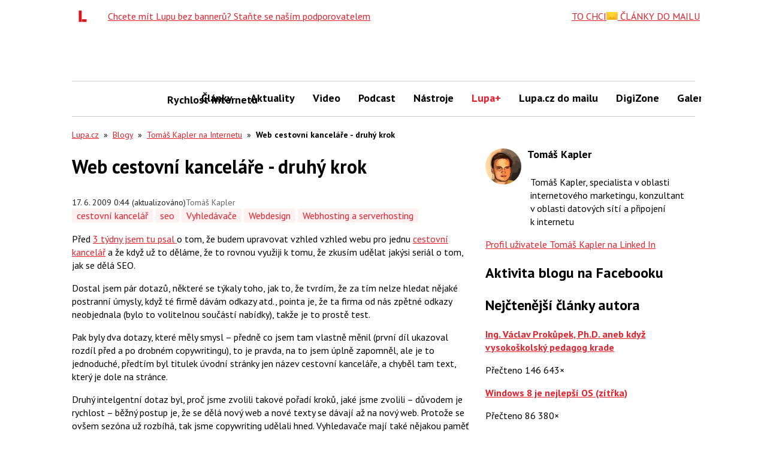

--- FILE ---
content_type: text/html; charset=utf-8
request_url: https://www.google.com/recaptcha/api2/aframe
body_size: 268
content:
<!DOCTYPE HTML><html><head><meta http-equiv="content-type" content="text/html; charset=UTF-8"></head><body><script nonce="moLOpYiPvg3unUXPZr5N0Q">/** Anti-fraud and anti-abuse applications only. See google.com/recaptcha */ try{var clients={'sodar':'https://pagead2.googlesyndication.com/pagead/sodar?'};window.addEventListener("message",function(a){try{if(a.source===window.parent){var b=JSON.parse(a.data);var c=clients[b['id']];if(c){var d=document.createElement('img');d.src=c+b['params']+'&rc='+(localStorage.getItem("rc::a")?sessionStorage.getItem("rc::b"):"");window.document.body.appendChild(d);sessionStorage.setItem("rc::e",parseInt(sessionStorage.getItem("rc::e")||0)+1);localStorage.setItem("rc::h",'1769431755089');}}}catch(b){}});window.parent.postMessage("_grecaptcha_ready", "*");}catch(b){}</script></body></html>